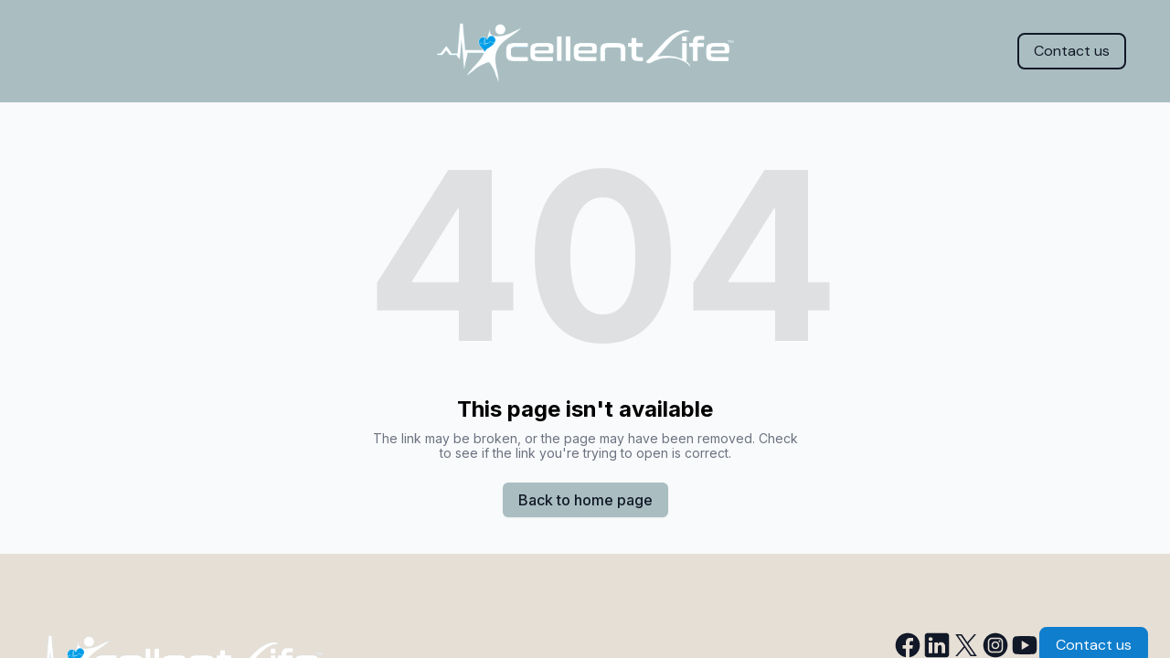

--- FILE ---
content_type: text/html; charset=utf-8
request_url: https://xcellentlife.com/daily-habits-of-successful-people
body_size: 4497
content:
<!DOCTYPE html><html lang="en"><head><meta charSet="utf-8"/><meta name="viewport" content="width=device-width"/><link rel="icon" href=""/><title>Xcellent Life Inc. | Digital health</title><meta http-equiv="Content-Language" content="en"/><meta name="keywords" content=""/><meta name="title" property="og:title" content="Xcellent Life Inc. | Digital health"/><meta name="twitter:title" content="Xcellent Life Inc. | Digital health"/><meta property="og:type" content="website"/><meta name="twitter:card" content="summary"/><meta property="og:url" content="https://xcellentlife.com/daily-habits-of-successful-people"/><meta name="description" property="og:description" content=""/><meta name="twitter:description" content=""/><script>!function () {var jeeva = window.jeeva = window.jeeva || [];if (jeeva.invoked) return;jeeva.invoked = true;jeeva.methods = ['identify', 'collect'];jeeva.factory = function (method) {return function () {var args = Array.prototype.slice.call(arguments);args.unshift(method);jeeva.push(args);return jeeva;};};for (var i = 0; i < jeeva.methods.length; i++) {var key = jeeva.methods[i];jeeva[key] = jeeva.factory(key);}jeeva.load = function (key) {var script = document.createElement('script');script.type = 'text/javascript';script.async = true;script.src = 'https://r2d2-inbound-js-store-production.s3.us-east-1.amazonaws.com/' + key + '/jeeva.js';var first = document.getElementsByTagName('script')[0];first.parentNode.insertBefore(script, first);};jeeva.SNIPPET_VERSION = '1.0.';jeeva.load('43140745-60be-43a9-b82b-d412a06ab9d0');}();</script><meta name="robots" content="all"/><meta http-equiv="content-language" content="en"/><meta name="next-head-count" content="16"/><link rel="preload" href="/_next/static/css/3a3eb9bc00ba47b4.css" as="style"/><link rel="stylesheet" href="/_next/static/css/3a3eb9bc00ba47b4.css" data-n-g=""/><link rel="preload" href="/_next/static/css/6ad5f70cb56137d7.css" as="style"/><link rel="stylesheet" href="/_next/static/css/6ad5f70cb56137d7.css" data-n-p=""/><noscript data-n-css=""></noscript><script defer="" nomodule="" src="/_next/static/chunks/polyfills-c67a75d1b6f99dc8.js"></script><script src="/_next/static/chunks/webpack-211ad179f18f1707.js" defer=""></script><script src="/_next/static/chunks/framework-d805b48c0466ba30.js" defer=""></script><script src="/_next/static/chunks/main-0d62aa53050125b8.js" defer=""></script><script src="/_next/static/chunks/pages/_app-e4dda47183cac0dc.js" defer=""></script><script src="/_next/static/chunks/3891-a027cc9a7eda0a66.js" defer=""></script><script src="/_next/static/chunks/1942-762da286ebc0e218.js" defer=""></script><script src="/_next/static/chunks/pages/%5B%5B...slug%5D%5D-625d848c42cf764e.js" defer=""></script><script src="/_next/static/dv_bT09H6S7Q_tKZdt3MU/_buildManifest.js" defer=""></script><script src="/_next/static/dv_bT09H6S7Q_tKZdt3MU/_ssgManifest.js" defer=""></script></head><body class="overflow-x-hidden"><div id="__next" data-reactroot=""><style>
    #nprogress {
      pointer-events: none;
    }
    #nprogress .bar {
      background: #0f7ecd;
      position: fixed;
      z-index: 9999;
      top: 0;
      left: 0;
      width: 100%;
      height: 3px;
    }
    #nprogress .peg {
      display: block;
      position: absolute;
      right: 0px;
      width: 100px;
      height: 100%;
      box-shadow: 0 0 10px #0f7ecd, 0 0 5px #0f7ecd;
      opacity: 1;
      -webkit-transform: rotate(3deg) translate(0px, -4px);
      -ms-transform: rotate(3deg) translate(0px, -4px);
      transform: rotate(3deg) translate(0px, -4px);
    }
    #nprogress .spinner {
      display: block;
      position: fixed;
      z-index: 1031;
      top: 15px;
      right: 15px;
    }
    #nprogress .spinner-icon {
      width: 18px;
      height: 18px;
      box-sizing: border-box;
      border: solid 2px transparent;
      border-top-color: #0f7ecd;
      border-left-color: #0f7ecd;
      border-radius: 50%;
      -webkit-animation: nprogresss-spinner 400ms linear infinite;
      animation: nprogress-spinner 400ms linear infinite;
    }
    .nprogress-custom-parent {
      overflow: hidden;
      position: relative;
    }
    .nprogress-custom-parent #nprogress .spinner,
    .nprogress-custom-parent #nprogress .bar {
      position: absolute;
    }
    @-webkit-keyframes nprogress-spinner {
      0% {
        -webkit-transform: rotate(0deg);
      }
      100% {
        -webkit-transform: rotate(360deg);
      }
    }
    @keyframes nprogress-spinner {
      0% {
        transform: rotate(0deg);
      }
      100% {
        transform: rotate(360deg);
      }
    }
  </style><div id="main-body" class="flex flex-col h-full overflow-y-auto overflow-x-hidden smooth-scroll transition-all"><header id="website-header" class="!z-[2000] transition-colors duration-300" style="background-color:#FFFFFF;color:#000000"><div class="relative z-10 grid items-center lg:gap-6 xl:gap-10 mx-auto pt-4 pb-4 px-6 lg:px-12" style="grid-template-columns:1fr auto 1fr"><div class="lg:w-auto whitespace-nowrap"></div><div class="flex justify-center"><a class="max-w-full overflow-hidden grid" target="_self" href="/"><img class="hidden lg:block transition-all object-contain" src="https://cdn.durable.co/logos/7Wm7lMRYnkOivAd4RbqVg4JYHbGpWkVbO0NDMPdt7NvVD7jP3sICR2s1OmCQtMPc.png" alt="Xcellent Life Inc." style="height:80px"/><img class="lg:hidden transition-all object-contain" src="https://cdn.durable.co/logos/7Wm7lMRYnkOivAd4RbqVg4JYHbGpWkVbO0NDMPdt7NvVD7jP3sICR2s1OmCQtMPc.png" alt="Xcellent Life Inc." style="height:40px"/></a></div><div class="flex justify-end"><div class="hidden lg:flex item-center gap-10"></div><div class="ml-auto lg:hidden"></div></div></div></header><div class="min-h-150 flex-shrink-0 flex-grow"></div><div class="min-h-150 flex-shrink-0 flex-grow"></div><div class="Toastify"></div></div></div><script id="__NEXT_DATA__" type="application/json">{"props":{"pageProps":{"_nextI18Next":{"initialI18nStore":{"en":{"common":{"404":{"button":"Back to home page","subtitle":"The link may be broken, or the page may have been removed. Check to see if the link you're trying to open is correct.","title":"This page isn't available"},"500":{"button":"Back to home page","subtitle":"We are working on fixing the problem. Be back soon.","title":"Sorry, unexpected error"},"back":"Back","by":"By","contactUs":"Contact us","footer":{"madeWith":"Made with"},"home":"Home","loading":"Loading...","next":"Next","notFound":"Nothing found","previous":"Previous","search":"Search","weekdays":{"friday":"Friday","monday":"Monday","saturday":"Saturday","sunday":"Sunday","thursday":"Thursday","tuesday":"Tuesday","wednesday":"Wednesday"},"weekdaysShort":{"friday":"Fri","monday":"Mon","saturday":"Sat","sunday":"Sun","thursday":"Thu","tuesday":"Tue","wednesday":"Wed"},"months":{"january":"January","february":"February","march":"March","april":"April","may":"May","june":"June","july":"July","august":"August","september":"September","october":"October","november":"November","december":"December"},"hour":"Hour","minute":"Minute","hours":"Hours","minutes":"Minutes","and":"And"}}},"initialLocale":"en","ns":["common"],"userConfig":{"i18n":{"defaultLocale":"en","locales":["de","en","es","fr","it","nl","pt"],"localeDetection":false},"localePath":"/home/Website/source/public/locales","default":{"i18n":{"defaultLocale":"en","locales":["de","en","es","fr","it","nl","pt"],"localeDetection":false},"localePath":"/home/Website/source/public/locales"}}},"page":null,"website":{"_id":"683c3e64b12d2faf229b969c","isTemplate":false,"logo":null,"favicon":null,"primaryColor":"#E6DFD6","secondaryColor":"#AABEC1","colorPalette":{"Palette":null,"colors":[{"color":"#E6DFD6","accent":"#0f7ecd"},{"color":"#AABEC1","accent":"#0f7ecd"},{"color":"#d4e3e4","accent":"#0f7ecd"},{"color":"#283F4F","accent":"#AABEC1"}]},"cornerRadius":"medium","fonts":{"source":"custom","head":{"_id":"629f98a1eb0b4972268051b9","name":"Ovo","weight":400,"family":"'Ovo', serif","active":true,"source":"google"},"body":{"_id":"629f98a1eb0b4972268051b6","name":"Quattrocento","weight":400,"family":"'Quattrocento', serif","active":true,"source":"google"},"custom":{"head":{"name":"Marcellus","family":"'Marcellus', serif","weight":"400","style":"normal","size":0.86,"variants":["400"],"id":"Marcellus"},"body":{"name":"DM Sans","family":"'DM Sans', sans-serif","weight":"400","style":"normal","lineHeight":0.93,"size":0.96,"variants":["100","200","300","400","500","600","700","800","900","100italic","200italic","300italic","400italic","500italic","600italic","700italic","800italic","900italic"],"id":"DM Sans"}}},"button":null,"buttons":{"style1":{"cornerRadius":8,"type":"solid"},"style2":{"cornerRadius":8,"type":"outline"}},"status":"public","redirect":"to-root","widgets":[],"searchIndexing":true,"domain":"xcellentlife.com","subdomain":"xcellentlifeinc","externalDomain":"xcellentlife.com","customDomain":"","durableDomain":"durablesites.com","Business":{"_id":"683c3e64b12d2faf229b9690","name":"Xcellent Life Inc.","type":{"Type":"615f610338d3cef456b5a678","name":"Digital health"},"stripeDetails":{"subscriptionStatus":"past_due","paymentsEnabled":false},"settings":{"ai":{"language":"en"}},"language":"en"},"seo":{"title":"","description":"","keywords":"","headCode":"\u003cscript\u003e!function () {var jeeva = window.jeeva = window.jeeva || [];if (jeeva.invoked) return;jeeva.invoked = true;jeeva.methods = ['identify', 'collect'];jeeva.factory = function (method) {return function () {var args = Array.prototype.slice.call(arguments);args.unshift(method);jeeva.push(args);return jeeva;};};for (var i = 0; i \u003c jeeva.methods.length; i++) {var key = jeeva.methods[i];jeeva[key] = jeeva.factory(key);}jeeva.load = function (key) {var script = document.createElement('script');script.type = 'text/javascript';script.async = true;script.src = 'https://r2d2-inbound-js-store-production.s3.us-east-1.amazonaws.com/' + key + '/jeeva.js';var first = document.getElementsByTagName('script')[0];first.parentNode.insertBefore(script, first);};jeeva.SNIPPET_VERSION = '1.0.';jeeva.load('43140745-60be-43a9-b82b-d412a06ab9d0');}();\u003c/script\u003e","footerCode":"","Image":null},"emailProvider":null,"paletteMigratedAt":null,"social":[{"type":"facebook","link":"xcellentlife"},{"type":"linkedin","link":"company/xcellent-life"},{"type":"twitter","link":"XLCompany"},{"type":"instagram","link":"xcellentlifellc"},{"type":"youtube","link":"@xcellentlife7228"}],"animation":{"type":"slideFromBottom","speed":"medium"},"embedContactConfig":{"fontSize":16,"font":"628fe251e7a2152e12ee4d53","button":{"label":"Send","padding":"medium","style":"solid","borderRadius":6,"backgroundColor":"#4338C9"},"field":{"borderRadius":6,"padding":"medium","backgroundColor":"#ffffff","showPhone":false,"showCompany":false},"customFields":[],"backgroundColor":"#ffffff"},"header":{"siteName":"Xcellent Life Inc.","logo":{"type":"image","showText":true,"showIcon":false,"source":"upload","media":{"_id":"68460e3bef194169153bfc08","author":"","authorLink":"","type":"library","url":"https://cdn.durable.co/logos/7Wm7lMRYnkOivAd4RbqVg4JYHbGpWkVbO0NDMPdt7NvVD7jP3sICR2s1OmCQtMPc.png","key":"logos/7Wm7lMRYnkOivAd4RbqVg4JYHbGpWkVbO0NDMPdt7NvVD7jP3sICR2s1OmCQtMPc.png","Business":"683c3e64b12d2faf229b9690","createdAt":"2025-06-08T22:27:07.766Z","brandingToWebsite":false,"__v":0},"height":{"desktop":80,"mobile":40}},"showSocial":false,"style":"center","navStyle":"default","fullWidth":true,"sticky":false,"buttons":{"enabled":true,"items":[{"label":"Contact us","link":"/contact","type":"page","page":"68472b8942fff6866bdbc613","style":{"name":"style2"}}]},"spacing":{"top":"small","bottom":"small","minHeight":"min-h-60"},"menu":{"collapse":false,"placement":"left","icon":"default"},"layers":{"palette":"color2","overlay":{"type":"solid","color1":"#3535d0","color2":"#E6DFD6"},"foreground":{"accent":"#3fb7c1"},"image":{"enabled":false}}},"footer":{"siteName":"Xcellent Life Inc.","logoFrom":"header","logo":{"type":"text-icon","showText":true,"showIcon":false,"source":"branding","height":{"desktop":80,"mobile":40}},"style":"split-right","showSocial":true,"madeWithDurable":false,"button":{"label":"Contact us","link":"/contact","type":"page","page":"68472b8942fff6866bdbc613","newPage":true,"style":{"name":"style1"}},"layers":{"palette":"color1","image":{"enabled":false},"overlay":{"type":"solid","direction":"top-down"}},"showAddress":false},"onboardingSurveyCompleted":false,"version":4,"generate":false,"generatedAt":"2025-06-01T11:49:56.368Z","domainSetAt":null,"allowRendering":true,"showLogo":false,"globalKeywords":{"primaryKeywords":["digital health solutions","health technology","wellness platform","patient engagement"],"secondaryKeywords":["remote patient monitoring","health data analytics","personalized health insights"],"longtailKeywords":["digital health solutions in Lexington TN","wellness platform for chronic diseases","remote patient monitoring services near me"],"geoSpecificKeywords":["digital health Lexington TN","wellness technology in Henderson County","health solutions in Lexington Tennessee"],"seasonalAndEventKeywords":["flu season digital health tools","summer wellness tips Lexington TN"],"relatedServiceKeywords":["telehealth services Lexington TN","virtual healthcare consultations"],"competitiveKeywords":["cutting-edge digital health tools","innovative wellness platforms"],"competitorKeywords":[],"trendBasedKeywords":["AI-driven health insights","wearable technology integration in healthcare"],"contentAndFAQKeywords":["how does digital health improve patient outcomes?","benefits of remote patient monitoring"]},"language":"en","rawDomain":"xcellentlife.com"},"apiUrl":"https://api.durable.co","captchaKey":"6Leu0w4eAAAAAN0DPcebVt2LMLmRMOIocTcPheC0","ipAddress":"3.139.94.122","pt":null},"__N_SSP":true},"page":"/[[...slug]]","query":{"slug":["daily-habits-of-successful-people"]},"buildId":"dv_bT09H6S7Q_tKZdt3MU","isFallback":false,"gssp":true,"locale":"en","locales":["en","de","es","fr","it","nl","pt"],"defaultLocale":"en","scriptLoader":[]}</script><script defer src="https://static.cloudflareinsights.com/beacon.min.js/vcd15cbe7772f49c399c6a5babf22c1241717689176015" integrity="sha512-ZpsOmlRQV6y907TI0dKBHq9Md29nnaEIPlkf84rnaERnq6zvWvPUqr2ft8M1aS28oN72PdrCzSjY4U6VaAw1EQ==" data-cf-beacon='{"version":"2024.11.0","token":"42ead448003e4f30821799f81b5f524e","server_timing":{"name":{"cfCacheStatus":true,"cfEdge":true,"cfExtPri":true,"cfL4":true,"cfOrigin":true,"cfSpeedBrain":true},"location_startswith":null}}' crossorigin="anonymous"></script>
</body></html>

--- FILE ---
content_type: text/plain
request_url: https://ipv4.icanhazip.com/
body_size: 114
content:
3.139.94.122
